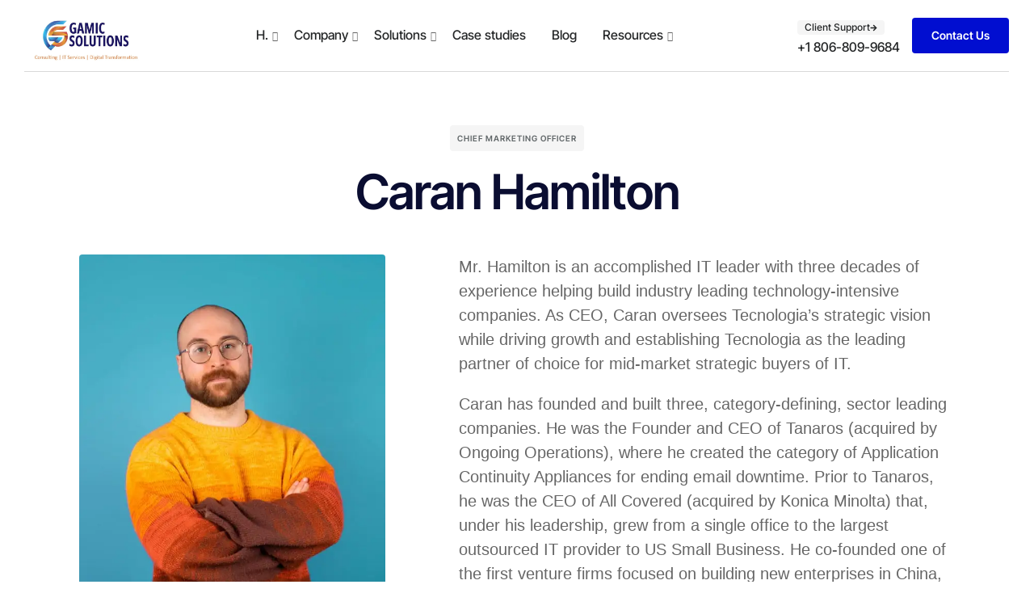

--- FILE ---
content_type: text/css
request_url: https://gamicsolutions.com/wp-content/uploads/elementor/css/post-6240.css?ver=1765015778
body_size: 464
content:
.elementor-6240 .elementor-element.elementor-element-2d6d5479{padding:0px 0px 0px 0px;}.elementor-bc-flex-widget .elementor-6240 .elementor-element.elementor-element-d3df36c.elementor-column .elementor-widget-wrap{align-items:center;}.elementor-6240 .elementor-element.elementor-element-d3df36c.elementor-column.elementor-element[data-element_type="column"] > .elementor-widget-wrap.elementor-element-populated{align-content:center;align-items:center;}.elementor-6240 .elementor-element.elementor-element-d3df36c.elementor-column > .elementor-widget-wrap{justify-content:space-between;}.elementor-6240 .elementor-element.elementor-element-d3df36c > .elementor-widget-wrap > .elementor-widget:not(.elementor-widget__width-auto):not(.elementor-widget__width-initial):not(:last-child):not(.elementor-absolute){margin-bottom:35px;}.elementor-6240 .elementor-element.elementor-element-63635fa5{font-size:var( --e-global-typography-2621617-font-size );font-weight:var( --e-global-typography-2621617-font-weight );text-transform:var( --e-global-typography-2621617-text-transform );font-style:var( --e-global-typography-2621617-font-style );line-height:var( --e-global-typography-2621617-line-height );letter-spacing:var( --e-global-typography-2621617-letter-spacing );word-spacing:var( --e-global-typography-2621617-word-spacing );}.elementor-6240 .elementor-element.elementor-element-775efd4b > .elementor-widget-container{background-color:var( --e-global-color-vamtam_accent_2 );margin:0% 0% 0% 0%;padding:9% 9% 5% 9%;border-radius:4px 4px 4px 4px;}.elementor-6240 .elementor-element.elementor-element-775efd4b{font-size:var( --e-global-typography-8464352-font-size );font-weight:var( --e-global-typography-8464352-font-weight );text-transform:var( --e-global-typography-8464352-text-transform );font-style:var( --e-global-typography-8464352-font-style );line-height:var( --e-global-typography-8464352-line-height );letter-spacing:var( --e-global-typography-8464352-letter-spacing );word-spacing:var( --e-global-typography-8464352-word-spacing );color:var( --e-global-color-a9cf77f );}.elementor-6240 .elementor-element.elementor-element-3e5c84f6{--grid-template-columns:repeat(2, auto);width:auto;max-width:auto;--icon-size:20px;--grid-column-gap:10px;}.elementor-6240 .elementor-element.elementor-element-3e5c84f6 .elementor-widget-container{text-align:left;}.elementor-6240 .elementor-element.elementor-element-3e5c84f6 .elementor-social-icon{background-color:var( --e-global-color-vamtam_accent_4 );}.elementor-6240 .elementor-element.elementor-element-3e5c84f6 .elementor-social-icon i{color:var( --e-global-color-vamtam_accent_1 );}.elementor-6240 .elementor-element.elementor-element-3e5c84f6 .elementor-social-icon svg{fill:var( --e-global-color-vamtam_accent_1 );}.elementor-6240 .elementor-element.elementor-element-3e5c84f6 .elementor-social-icon:hover{background-color:var( --e-global-color-vamtam_accent_1 );}.elementor-6240 .elementor-element.elementor-element-3e5c84f6 .elementor-social-icon:hover i{color:var( --e-global-color-vamtam_accent_4 );}.elementor-6240 .elementor-element.elementor-element-3e5c84f6 .elementor-social-icon:hover svg{fill:var( --e-global-color-vamtam_accent_4 );}.elementor-6240 .elementor-element.elementor-element-1dcb026a .elementor-button{background-color:#02010100;font-family:var( --e-global-typography-c3f4d00-font-family ), Sans-serif;font-size:var( --e-global-typography-c3f4d00-font-size );font-weight:var( --e-global-typography-c3f4d00-font-weight );text-transform:var( --e-global-typography-c3f4d00-text-transform );font-style:var( --e-global-typography-c3f4d00-font-style );line-height:var( --e-global-typography-c3f4d00-line-height );letter-spacing:var( --e-global-typography-c3f4d00-letter-spacing );word-spacing:var( --e-global-typography-c3f4d00-word-spacing );fill:var( --e-global-color-vamtam_accent_1 );color:var( --e-global-color-vamtam_accent_1 );border-style:solid;border-width:0px 0px 3px 0px;border-color:var( --e-global-color-vamtam_accent_4 );border-radius:0px 0px 0px 0px;padding:0px 0px 0px 0px;}.elementor-6240 .elementor-element.elementor-element-1dcb026a{width:auto;max-width:auto;}.elementor-6240 .elementor-element.elementor-element-1dcb026a > .elementor-widget-container{margin:0px 0px 0px 0px;}.elementor-6240 .elementor-element.elementor-element-1dcb026a .elementor-button:hover, .elementor-6240 .elementor-element.elementor-element-1dcb026a .elementor-button:focus{color:var( --e-global-color-vamtam_accent_6 );}.elementor-6240 .elementor-element.elementor-element-1dcb026a .elementor-button:hover svg, .elementor-6240 .elementor-element.elementor-element-1dcb026a .elementor-button:focus svg{fill:var( --e-global-color-vamtam_accent_6 );}.elementor-6240 .elementor-element.elementor-element-1dcb026a .elementor-button-text{--vamtam-underline-width:3px;--vamtam-underline-spacing:3.5px;--vamtam-underline-bg-color:var( --e-global-color-vamtam_accent_6 );}:root{--page-title-display:none;}@media(max-width:1024px){.elementor-6240 .elementor-element.elementor-element-d3df36c > .elementor-widget-wrap > .elementor-widget:not(.elementor-widget__width-auto):not(.elementor-widget__width-initial):not(:last-child):not(.elementor-absolute){margin-bottom:15px;}.elementor-6240 .elementor-element.elementor-element-63635fa5{font-size:var( --e-global-typography-2621617-font-size );line-height:var( --e-global-typography-2621617-line-height );letter-spacing:var( --e-global-typography-2621617-letter-spacing );word-spacing:var( --e-global-typography-2621617-word-spacing );}.elementor-6240 .elementor-element.elementor-element-775efd4b > .elementor-widget-container{margin:0px 0px 15px 0px;}.elementor-6240 .elementor-element.elementor-element-775efd4b{font-size:var( --e-global-typography-8464352-font-size );line-height:var( --e-global-typography-8464352-line-height );letter-spacing:var( --e-global-typography-8464352-letter-spacing );word-spacing:var( --e-global-typography-8464352-word-spacing );}.elementor-6240 .elementor-element.elementor-element-1dcb026a .elementor-button{font-size:var( --e-global-typography-c3f4d00-font-size );line-height:var( --e-global-typography-c3f4d00-line-height );letter-spacing:var( --e-global-typography-c3f4d00-letter-spacing );word-spacing:var( --e-global-typography-c3f4d00-word-spacing );}}@media(max-width:767px){.elementor-6240 .elementor-element.elementor-element-d3df36c > .elementor-widget-wrap > .elementor-widget:not(.elementor-widget__width-auto):not(.elementor-widget__width-initial):not(:last-child):not(.elementor-absolute){margin-bottom:5px;}.elementor-6240 .elementor-element.elementor-element-63635fa5{font-size:var( --e-global-typography-2621617-font-size );line-height:var( --e-global-typography-2621617-line-height );letter-spacing:var( --e-global-typography-2621617-letter-spacing );word-spacing:var( --e-global-typography-2621617-word-spacing );}.elementor-6240 .elementor-element.elementor-element-775efd4b > .elementor-widget-container{margin:0px 0px 20px 0px;}.elementor-6240 .elementor-element.elementor-element-775efd4b{font-size:var( --e-global-typography-8464352-font-size );line-height:var( --e-global-typography-8464352-line-height );letter-spacing:var( --e-global-typography-8464352-letter-spacing );word-spacing:var( --e-global-typography-8464352-word-spacing );}.elementor-6240 .elementor-element.elementor-element-3e5c84f6 .elementor-widget-container{text-align:left;}.elementor-6240 .elementor-element.elementor-element-1dcb026a .elementor-button{font-size:var( --e-global-typography-c3f4d00-font-size );line-height:var( --e-global-typography-c3f4d00-line-height );letter-spacing:var( --e-global-typography-c3f4d00-letter-spacing );word-spacing:var( --e-global-typography-c3f4d00-word-spacing );}}

--- FILE ---
content_type: text/css
request_url: https://gamicsolutions.com/wp-content/uploads/elementor/css/post-6147.css?ver=1765005418
body_size: 365
content:
.elementor-6147 .elementor-element.elementor-element-a26e2d6 > .elementor-container{max-width:800px;}.elementor-6147 .elementor-element.elementor-element-cd5b9ca.elementor-column > .elementor-widget-wrap{justify-content:center;}.elementor-6147 .elementor-element.elementor-element-44497a5{--spacer-size:5vh;}.elementor-6147 .elementor-element.elementor-element-7ea863e{width:auto;max-width:auto;}.elementor-6147 .elementor-element.elementor-element-7ea863e > .elementor-widget-container{background-color:var( --e-global-color-vamtam_accent_2 );margin:0px 0px 20px 0px;padding:4px 9px 6px 9px;border-radius:4px 4px 4px 4px;}.elementor-6147 .elementor-element.elementor-element-7ea863e .elementor-heading-title{font-family:var( --e-global-typography-be24d1a-font-family ), Sans-serif;font-size:var( --e-global-typography-be24d1a-font-size );font-weight:var( --e-global-typography-be24d1a-font-weight );text-transform:var( --e-global-typography-be24d1a-text-transform );font-style:var( --e-global-typography-be24d1a-font-style );line-height:var( --e-global-typography-be24d1a-line-height );letter-spacing:var( --e-global-typography-be24d1a-letter-spacing );word-spacing:var( --e-global-typography-be24d1a-word-spacing );color:var( --e-global-color-vamtam_accent_3 );}.elementor-6147 .elementor-element.elementor-element-7ef3a2e{text-align:center;}.elementor-6147 .elementor-element.elementor-element-b98f5eb{--spacer-size:2.5vh;}.elementor-6147 .elementor-element.elementor-element-c490d42 > .elementor-container{max-width:1085px;}.elementor-6147 .elementor-element.elementor-element-c490d42{margin-top:0px;margin-bottom:100px;}.elementor-6147 .elementor-element.elementor-element-9b8519e > .elementor-widget-container{border-radius:4px 4px 4px 4px;}.elementor-6147 .elementor-element.elementor-element-9b8519e img{border-radius:4px 4px 4px 4px;}.elementor-6147 .elementor-element.elementor-element-3b50394 > .elementor-element-populated{padding-block-start:0%;padding-inline-start:13%;padding-block-end:0%;padding-inline-end:0%;}.elementor-6147 .elementor-element.elementor-element-935c763 > .elementor-container{max-width:1320px;}.elementor-6147 .elementor-element.elementor-element-935c763{margin-top:100px;margin-bottom:100px;padding:0px 0px 0px 0px;}@media(max-width:1024px){.elementor-6147 .elementor-element.elementor-element-7ea863e .elementor-heading-title{font-size:var( --e-global-typography-be24d1a-font-size );line-height:var( --e-global-typography-be24d1a-line-height );letter-spacing:var( --e-global-typography-be24d1a-letter-spacing );word-spacing:var( --e-global-typography-be24d1a-word-spacing );}.elementor-6147 .elementor-element.elementor-element-b98f5eb{--spacer-size:1vh;}.elementor-6147 .elementor-element.elementor-element-c490d42{margin-top:0px;margin-bottom:60px;}.elementor-6147 .elementor-element.elementor-element-7394411 > .elementor-element-populated{padding-block-start:0px;padding-inline-start:0px;padding-block-end:0px;padding-inline-end:15px;}.elementor-6147 .elementor-element.elementor-element-3b50394 > .elementor-element-populated{padding-block-start:0px;padding-inline-start:15px;padding-block-end:0px;padding-inline-end:0px;}.elementor-6147 .elementor-element.elementor-element-935c763{margin-top:0px;margin-bottom:0px;padding:0px 0px 0px 0px;}}@media(max-width:767px){.elementor-6147 .elementor-element.elementor-element-cd5b9ca > .elementor-widget-wrap > .elementor-widget:not(.elementor-widget__width-auto):not(.elementor-widget__width-initial):not(:last-child):not(.elementor-absolute){margin-bottom:15px;}.elementor-6147 .elementor-element.elementor-element-44497a5{--spacer-size:0vh;}.elementor-6147 .elementor-element.elementor-element-7ea863e > .elementor-widget-container{margin:0px 0px 10px 0px;}.elementor-6147 .elementor-element.elementor-element-7ea863e .elementor-heading-title{font-size:var( --e-global-typography-be24d1a-font-size );line-height:var( --e-global-typography-be24d1a-line-height );letter-spacing:var( --e-global-typography-be24d1a-letter-spacing );word-spacing:var( --e-global-typography-be24d1a-word-spacing );}.elementor-6147 .elementor-element.elementor-element-7ef3a2e > .elementor-widget-container{margin:0px 0px 0px 0px;}.elementor-6147 .elementor-element.elementor-element-b98f5eb{--spacer-size:1vh;}.elementor-6147 .elementor-element.elementor-element-c490d42{margin-top:0px;margin-bottom:40px;}.elementor-6147 .elementor-element.elementor-element-7394411 > .elementor-element-populated{margin-block-start:0px;margin-inline-start:0px;margin-block-end:30px;margin-inline-end:0px;--e-column-margin-right:0px;--e-column-margin-left:0px;padding-block-start:0px;padding-inline-start:0px;padding-block-end:0px;padding-inline-end:0px;}.elementor-6147 .elementor-element.elementor-element-3b50394 > .elementor-element-populated{padding-block-start:0px;padding-inline-start:0px;padding-block-end:0px;padding-inline-end:0px;}.elementor-6147 .elementor-element.elementor-element-935c763{margin-top:0px;margin-bottom:0px;}}@media(min-width:768px){.elementor-6147 .elementor-element.elementor-element-7394411{width:35%;}.elementor-6147 .elementor-element.elementor-element-3b50394{width:64.665%;}}@media(max-width:1024px) and (min-width:768px){.elementor-6147 .elementor-element.elementor-element-7394411{width:45%;}.elementor-6147 .elementor-element.elementor-element-3b50394{width:55%;}}

--- FILE ---
content_type: text/css
request_url: https://gamicsolutions.com/wp-content/uploads/elementor/css/post-311.css?ver=1764966319
body_size: 83
content:
.elementor-311 .elementor-element.elementor-element-9cf6194{padding:0px 0px 0px 0px;}.elementor-311 .elementor-element.elementor-element-3795f7d > .elementor-widget-wrap > .elementor-widget:not(.elementor-widget__width-auto):not(.elementor-widget__width-initial):not(:last-child):not(.elementor-absolute){margin-bottom:0px;}.elementor-311 .elementor-element.elementor-element-9106ea2{width:var( --container-widget-width, 90px );max-width:90px;--container-widget-width:90px;--container-widget-flex-grow:0;}.elementor-311 .elementor-element.elementor-element-9106ea2 > .elementor-widget-container{margin:0px 10px 0px 0px;}.elementor-311 .elementor-element.elementor-element-9106ea2 .elementor-heading-title{font-family:"Inter Tight", Sans-serif;font-size:11px;font-weight:600;text-transform:uppercase;font-style:normal;line-height:1.2em;letter-spacing:0.5px;word-spacing:0em;}.elementor-311 .elementor-element.elementor-element-6813db6{width:auto;max-width:auto;}.elementor-311 .elementor-element.elementor-element-6813db6 > .elementor-widget-container{margin:0px 0px 0px 0px;}.elementor-311 .elementor-element.elementor-element-6813db6 .elementor-star-rating i:before{color:#FF3D2E;}.elementor-311 .elementor-element.elementor-element-b1ac84e{--divider-border-style:solid;--divider-color:#00000000;--divider-border-width:1px;}.elementor-311 .elementor-element.elementor-element-b1ac84e .elementor-divider-separator{width:100%;}.elementor-311 .elementor-element.elementor-element-b1ac84e .elementor-divider{padding-block-start:0px;padding-block-end:0px;}.elementor-311 .elementor-element.elementor-element-a41418a{width:var( --container-widget-width, 90px );max-width:90px;--container-widget-width:90px;--container-widget-flex-grow:0;text-align:left;}.elementor-311 .elementor-element.elementor-element-a41418a > .elementor-widget-container{margin:0px 10px 0px 0px;}.elementor-311 .elementor-element.elementor-element-a41418a img{width:100%;max-width:80px;}.elementor-311 .elementor-element.elementor-element-7ad2ade{width:auto;max-width:auto;}.elementor-311 .elementor-element.elementor-element-7ad2ade > .elementor-widget-container{margin:3px 10px 0px 0px;}.elementor-311 .elementor-element.elementor-element-7ad2ade .elementor-heading-title{font-family:"Inter Tight", Sans-serif;font-size:12px;font-weight:600;text-transform:uppercase;font-style:normal;line-height:1.2em;letter-spacing:0.5px;word-spacing:0em;}

--- FILE ---
content_type: image/svg+xml
request_url: https://gamicsolutions.com/wp-content/uploads/2023/03/clutch-logo-2.svg
body_size: 663
content:
<svg xmlns="http://www.w3.org/2000/svg" xmlns:xlink="http://www.w3.org/1999/xlink" width="77px" height="22px" viewBox="0 0 77 22"><title>clutch-logo</title><g id="Page-1" stroke="none" stroke-width="1" fill="none" fill-rule="evenodd"><g id="IT-Services" transform="translate(-673.000000, -5597.000000)" fill-rule="nonzero"><g id="Testimonials" transform="translate(374.000000, 5125.000000)"><g id="Clutch" transform="translate(299.000000, 454.000000)"><g id="clutch-co-vector-logo" transform="translate(0.000000, 18.000000)"><polygon id="Path" fill="#17313B" points="20.02 0 23.562 0 23.562 21.868 20.02 21.868"></polygon><path d="M35.882,14.938 C35.882,18.326 33.11,18.634 32.186,18.634 C30.03,18.634 29.722,16.632 29.722,15.554 L29.722,7.084 L26.18,7.084 L26.18,15.4 C26.18,17.402 26.796,19.25 28.028,20.328 C29.106,21.406 30.492,21.868 32.186,21.868 C33.418,21.868 34.958,21.56 35.882,20.636 L35.882,21.868 L39.424,21.868 L39.424,7.084 L35.882,7.084 C35.882,7.084 35.882,14.938 35.882,14.938 Z" id="Path" fill="#17313B"></path><polygon id="Path" fill="#17313B" points="46.354 1.694 42.812 1.694 42.812 7.084 40.194 7.084 40.194 10.472 42.812 10.472 42.812 21.868 46.354 21.868 46.354 10.472 48.972 10.472 48.972 7.084 46.354 7.084"></polygon><path d="M60.06,17.402 C59.29,18.018 58.212,18.48 57.134,18.48 C54.67,18.48 52.976,16.632 52.976,14.168 C52.976,11.704 54.67,10.01 57.134,10.01 C58.212,10.01 59.29,10.318 60.06,11.088 L60.522,11.55 L62.986,9.24 L62.37,8.778 C60.984,7.546 59.136,6.776 57.134,6.776 C52.822,6.776 49.588,10.01 49.588,14.322 C49.588,18.634 52.822,21.868 57.134,21.868 C59.136,21.868 60.984,21.098 62.37,19.866 L62.986,19.404 L60.522,16.94 L60.06,17.402 Z" id="Path" fill="#17313B"></path><path d="M75.46,8.316 C74.382,7.238 73.304,6.776 71.61,6.776 C70.378,6.776 69.146,7.084 68.222,8.008 L68.222,0 L64.68,0 L64.68,21.868 L68.222,21.868 L68.222,13.706 C68.222,10.318 70.532,10.01 71.456,10.01 C73.612,10.01 73.458,12.012 73.458,13.09 L73.458,21.714 L77,21.714 L77,13.244 C77,11.242 76.538,9.394 75.46,8.316 Z" id="Path" fill="#17313B"></path><circle id="Oval" fill="#EF4335" cx="56.98" cy="14.322" r="2.464"></circle><path d="M15.092,16.478 C13.86,17.71 12.012,18.48 10.01,18.48 C6.16,18.48 3.388,15.4 3.388,11.242 C3.388,7.084 6.16,4.004 10.164,4.004 C12.012,4.004 13.86,4.774 15.246,6.16 L15.708,6.622 L18.018,4.312 L17.556,3.85 C15.554,1.848 12.936,0.77 10.164,0.77 C4.312,0.616 0,5.236 0,11.242 C0,17.248 4.312,21.868 10.01,21.868 C12.782,21.868 15.554,20.79 17.402,18.788 L17.864,18.326 L15.554,16.016 L15.092,16.478 Z" id="Path" fill="#17313B"></path></g></g></g></g></g></svg>

--- FILE ---
content_type: application/x-javascript
request_url: https://gamicsolutions.com/wp-content/plugins/vamtam-elementor-integration-tecnologia//assets/js/widgets/button/vamtam-button.min.js?ver=1.1.13
body_size: 57
content:
class VamtamButton extends elementorModules.frontend.handlers.Base{getDefaultSettings(){return{selectors:{btnText:".elementor-button-text"}}}getDefaultElements(){const e=this.getSettings("selectors");return{$btnText:this.$element.find(e.btnText)}}onInit(...e){super.onInit(...e),this.handleBtnUnderlineAnimation()}handleBtnUnderlineAnimation(){if(!this.$element.hasClass("vamtam-has-underline-anim"))return;const e=this.elements.$btnText.text();this.elements.$btnText.text(""),this.elements.$btnText.append('<span class="vamtam-btn-text">'+e+"</span>"),jQuery(this.$element).on("mouseenter",".elementor-button",e=>{const t=jQuery(e.target);t.hasClass("hovered")||(t.addClass("hovered"),setTimeout(()=>{t.removeClass("hovered")},600))})}}jQuery(window).on("elementor/frontend/init",()=>{if(elementorFrontend.elementsHandler&&elementorFrontend.elementsHandler.attachHandler)elementorFrontend.elementsHandler.attachHandler("button",VamtamButton);else{const e=e=>{elementorFrontend.elementsHandler.addHandler(VamtamButton,{$element:e})};elementorFrontend.hooks.addAction("frontend/element_ready/button.default",e,100)}});